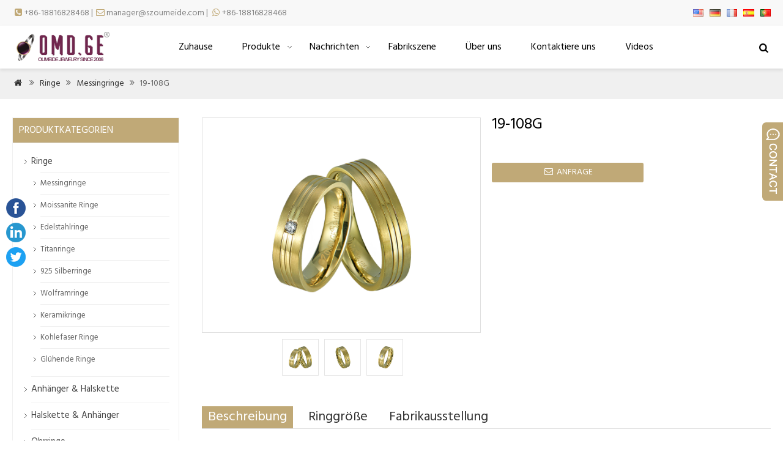

--- FILE ---
content_type: text/html; charset=UTF-8
request_url: https://www.szoumeide.com/de/19-108g/
body_size: 9663
content:
<!doctype html>
<html lang="de" dir="ltr">
<head>
<meta http-equiv="Content-Type" content="text/html; charset=utf-8" />
<meta name="viewport" content="width=device-width,initial-scale=1.0" />
<title>Ich interessiere mich für Ihr Produkt 19-108G</title>
<meta name="description" content="Model 19-108G  Material Brass &amp; Copper  Stone 1pc  Setting Channel Setting  Sizes Available in any size  Tolerance ±0.02mm~±0.05mm  Surface CNC Grrove, Gold plated  Plating..." />
<meta name="keywords" content="Brass Ring, Custom Ring, Gold Plating" />
<link rel="stylesheet" type="text/css" media="all" href="https://www.szoumeide.com/wp-content/themes/wmker/style.css?v=3.0" />
<link href="https://fonts.googleapis.com/css?family=Hind&display=swap" rel="stylesheet">
<link rel='dns-prefetch' href='//s.w.org' />
<link rel='stylesheet' id='wp-block-library-css'  href='https://www.szoumeide.com/wp-includes/css/dist/block-library/style.min.css?ver=5.5.17' type='text/css' media='all' />
<link rel='stylesheet' id='wp-pagenavi-css'  href='https://www.szoumeide.com/wp-content/plugins/wp-pagenavi/pagenavi-css.css?ver=2.70' type='text/css' media='all' />
<link rel='stylesheet' id='newsletter-css'  href='https://www.szoumeide.com/wp-content/plugins/newsletter/style.css?ver=6.9.9' type='text/css' media='all' />
<link rel='stylesheet' id='addtoany-css'  href='https://www.szoumeide.com/wp-content/plugins/add-to-any/addtoany.min.css?ver=1.15' type='text/css' media='all' />
<link rel='stylesheet' id='bsf-Defaults-css'  href='https://www.szoumeide.com/wp-content/uploads/smile_fonts/Defaults/Defaults.css?ver=3.19.3' type='text/css' media='all' />
<script type='text/javascript' src='https://www.szoumeide.com/wp-content/themes/wmker/js/wow.min.js?ver=5.5.17' id='wow-js'></script>
<script type='text/javascript' src='https://www.szoumeide.com/wp-includes/js/jquery/jquery.js?ver=1.12.4-wp' id='jquery-core-js'></script>
<script type='text/javascript' src='https://www.szoumeide.com/wp-content/plugins/add-to-any/addtoany.min.js?ver=1.1' id='addtoany-js'></script>
<link rel="https://api.w.org/" href="https://www.szoumeide.com/wp-json/" /><link rel="alternate" type="application/json" href="https://www.szoumeide.com/de/wp-json/wp/v2/posts/900" /><link rel='prev' title='19-067G' href='https://www.szoumeide.com/19-067g/' />
<link rel='next' title='19-155WG' href='https://www.szoumeide.com/19-155wg/' />

<link rel="canonical" href="https://www.szoumeide.com/de/19-108g/" />
<link rel='shortlink' href='https://www.szoumeide.com/?p=900' />
<link rel="alternate" type="application/json+oembed" href="https://www.szoumeide.com/de/wp-json/oembed/1.0/embed?url=https%3A%2F%2Fwww.szoumeide.com%2F19-108g%2F" />
<link rel="alternate" type="text/xml+oembed" href="https://www.szoumeide.com/de/wp-json/oembed/1.0/embed?url=https%3A%2F%2Fwww.szoumeide.com%2F19-108g%2F&format=xml" />

<script data-cfasync="false">
window.a2a_config=window.a2a_config||{};a2a_config.callbacks=[];a2a_config.overlays=[];a2a_config.templates={};a2a_localize = {
	Share: "Empfehlen",
	Save: "Speichern",
	Subscribe: "Abonnieren",
	Email: "Email",
	Bookmark: "Bookmark",
	ShowAll: "zeige alle",
	ShowLess: "Zeige weniger",
	FindServices: "Finden Dienstleistung(en)",
	FindAnyServiceToAddTo: "Um weitere Dienste ergänzen",
	PoweredBy: "Powered by",
	ShareViaEmail: "Share via email",
	SubscribeViaEmail: "Subscribe via email",
	BookmarkInYourBrowser: "Seite den Bookmarks hinzufügen",
	BookmarkInstructions: "Press Ctrl+D or \u2318+D to bookmark this page",
	AddToYourFavorites: "Zu Ihren Favoriten hinzufügen",
	SendFromWebOrProgram: "Send from any email address or email program",
	EmailProgram: "Email program",
	More: "More&#8230;",
	ThanksForSharing: "Thanks for sharing!",
	ThanksForFollowing: "Thanks for following!"
};

(function(d,s,a,b){a=d.createElement(s);b=d.getElementsByTagName(s)[0];a.async=1;a.src="https://static.addtoany.com/menu/page.js";b.parentNode.insertBefore(a,b);})(document,"script");
</script>
<link rel="alternate" hreflang="en" href="/19-108g/"/><link rel="alternate" hreflang="fr" href="/fr/19-108g/"/><link rel="alternate" hreflang="es" href="/es/19-108g/"/><link rel="alternate" hreflang="pt" href="/pt/19-108g/"/><meta name="generator" content="Powered by WPBakery Page Builder - drag and drop page builder for WordPress."/>
		<style type="text/css" id="wp-custom-css">
			#myflow{ position:fixed; top:45%; width:32px; left:10px;}		</style>
		<noscript><style> .wpb_animate_when_almost_visible { opacity: 1; }</style></noscript><script type='text/javascript' src='https://www.szoumeide.com/wp-includes/js/jquery/jquery.js'></script><script language="javascript1.2" src="https://www.szoumeide.com/wp-content/themes/wmker/imgfade.js?ver=10"></script>
<script src="https://www.szoumeide.com/wp-content/themes/wmker/js/jquery.bxslider.js"></script>
<link rel="icon" href="https://www.szoumeide.com/wp-content/uploads/2020/06/ico.png" />
<link rel="stylesheet" type="text/css" media="all" href="https://www.szoumeide.com/wp-content/themes/wmker/style.php" />
<meta name="translation-stats" content='{"total_phrases":168,"translated_phrases":160,"human_translated_phrases":null,"hidden_phrases":33,"hidden_translated_phrases":33,"hidden_translateable_phrases":null,"meta_phrases":10,"meta_translated_phrases":2,"time":null}'/>
</head>
<body>
<div id="pagebox">
<div >
<div id="mtop">
	<div class="mbox">
    	<div class="m2col"><div class="mleft"><i class="demo-icon"></i><a href="tel:8618816828468">+86-18816828468</a>    |   <i class="demo-icon"></i><a href="mailto:manager@szoumeide.com">manager@szoumeide.com</a>     |    <i class="demo-icon"></i><a href="https://api.whatsapp.com/send?phone=8618816828468">+86-18816828468</a></div></div>
        <div class="m2col mlast"> <div id="mlang"><div class="no_translate transposh_flags" ><a href="/19-108g/"><img src="/wp-content/plugins/transposh-translation-filter-for-wordpress/img/flags/us.png" title="English" alt="English"/></a><a href="/de/19-108g/" class="tr_active"><img src="/wp-content/plugins/transposh-translation-filter-for-wordpress/img/flags/de.png" title="Deutsch" alt="Deutsch"/></a><a href="/fr/19-108g/"><img src="/wp-content/plugins/transposh-translation-filter-for-wordpress/img/flags/fr.png" title="Français" alt="Français"/></a><a href="/es/19-108g/"><img src="/wp-content/plugins/transposh-translation-filter-for-wordpress/img/flags/es.png" title="Español" alt="Español"/></a><a href="/pt/19-108g/"><img src="/wp-content/plugins/transposh-translation-filter-for-wordpress/img/flags/pt.png" title="Português" alt="Português"/></a></div><div id="tr_credit"></div></div></div>
        <div class="mclear"></div>
    </div>
</div>
<div id="mheader2">
	<div class="mbox">
    	<div class="m5col" id="mlogo"><a href="https://www.szoumeide.com/de/" title="omd" rel="home"><img src="https://www.szoumeide.com/wp-content/uploads/2020/06/logo-2.png" alt="" class="logo"></a></div>
        <div class="m54col mlast"><span id="mobi_menu"></span>
		<div id="navright">
<a href="javascript:;" id="msch"><i class="demo-icon icon-home">&#xe819;</i></a>
<!--<a href="contact-us"><i class="demo-icon icon-home">&#xf217;</i></a>-->
<!--<a href="myaccount"><i class="demo-icon icon-home">&#xe81a;</i></a>-->
<form role="search" method="get" id="searchform" class="searchform" action="https://www.szoumeide.com/"><table border="0" cellspacing="0" cellpadding="0" id="mtable" >
  <tr>
    <td align="right"><input type="text" value="Schlüsselwörter" name="s" id="s" placeholder="keywords" /></td>
    <td align="left"><input type="submit" id="searchsubmit" value="" /></td>
  </tr>
</table></form>
</div><div id="access">
<div class="menu-header"><ul id="menu-menu-1" class="menu"><li id="menu-item-33" class="menu-item menu-item-type-post_type menu-item-object-page menu-item-home menu-item-33"><a href="https://www.szoumeide.com/de/">Zuhause</a></li>
<li id="menu-item-36" class="menu-item menu-item-type-post_type menu-item-object-page menu-item-has-children menu-item-36"><a href="https://www.szoumeide.com/de/products/">Produkte</a>
<ul class="sub-menu">
	<li id="menu-item-180" class="menu-item menu-item-type-taxonomy menu-item-object-category current-post-ancestor current-menu-parent current-post-parent menu-item-has-children menu-item-180"><a href="https://www.szoumeide.com/de/rings/">Ringe</a>
	<ul class="sub-menu">
		<li id="menu-item-643" class="menu-item menu-item-type-taxonomy menu-item-object-category menu-item-643"><a href="https://www.szoumeide.com/de/rings/moissanite-rings/">Moissanite Ringe</a></li>
		<li id="menu-item-183" class="menu-item menu-item-type-taxonomy menu-item-object-category current-post-ancestor current-menu-parent current-post-parent menu-item-183"><a href="https://www.szoumeide.com/de/rings/brass-rings/">Messingringe</a></li>
		<li id="menu-item-188" class="menu-item menu-item-type-taxonomy menu-item-object-category menu-item-188"><a href="https://www.szoumeide.com/de/rings/stainless-steel-rings/">Edelstahlringe</a></li>
		<li id="menu-item-189" class="menu-item menu-item-type-taxonomy menu-item-object-category menu-item-189"><a href="https://www.szoumeide.com/de/rings/titanium-rings/">Titanringe</a></li>
		<li id="menu-item-185" class="menu-item menu-item-type-taxonomy menu-item-object-category menu-item-185"><a href="https://www.szoumeide.com/de/rings/925-silver-rings/">925 Silberringe</a></li>
		<li id="menu-item-190" class="menu-item menu-item-type-taxonomy menu-item-object-category menu-item-190"><a href="https://www.szoumeide.com/de/rings/tungsten-rings/">Wolframringe</a></li>
		<li id="menu-item-187" class="menu-item menu-item-type-taxonomy menu-item-object-category menu-item-187"><a href="https://www.szoumeide.com/de/rings/glowing-rings/">Glühende Ringe</a></li>
		<li id="menu-item-184" class="menu-item menu-item-type-taxonomy menu-item-object-category menu-item-184"><a href="https://www.szoumeide.com/de/rings/carbon-fiber-rings/">Kohlefaser Ringe</a></li>
		<li id="menu-item-186" class="menu-item menu-item-type-taxonomy menu-item-object-category menu-item-186"><a href="https://www.szoumeide.com/de/rings/ceramic-rings/">Keramikringe</a></li>
	</ul>
</li>
	<li id="menu-item-45" class="menu-item menu-item-type-taxonomy menu-item-object-category menu-item-45"><a href="https://www.szoumeide.com/de/necklace/">Halskette &#038; Anhänger</a></li>
	<li id="menu-item-40" class="menu-item menu-item-type-taxonomy menu-item-object-category menu-item-40"><a href="https://www.szoumeide.com/de/bracelet/">Armband</a></li>
	<li id="menu-item-43" class="menu-item menu-item-type-taxonomy menu-item-object-category menu-item-43"><a href="https://www.szoumeide.com/de/earrings/">Ohrringe</a></li>
</ul>
</li>
<li id="menu-item-39" class="menu-item menu-item-type-taxonomy menu-item-object-category menu-item-has-children menu-item-39"><a href="https://www.szoumeide.com/de/news/">Nachrichten</a>
<ul class="sub-menu">
	<li id="menu-item-181" class="menu-item menu-item-type-taxonomy menu-item-object-category menu-item-181"><a href="https://www.szoumeide.com/de/news/company-news/">Unternehmens Nachrichten</a></li>
	<li id="menu-item-587" class="menu-item menu-item-type-taxonomy menu-item-object-category menu-item-587"><a href="https://www.szoumeide.com/de/news/international-news/">Internationale Nachrichten</a></li>
	<li id="menu-item-182" class="menu-item menu-item-type-taxonomy menu-item-object-category menu-item-182"><a href="https://www.szoumeide.com/de/news/industrial-news/">Industrienachrichten</a></li>
</ul>
</li>
<li id="menu-item-195" class="menu-item menu-item-type-post_type menu-item-object-page menu-item-195"><a href="https://www.szoumeide.com/de/our-factory/">Fabrikszene</a></li>
<li id="menu-item-34" class="menu-item menu-item-type-post_type menu-item-object-page menu-item-34"><a href="https://www.szoumeide.com/de/about-us/">Über uns</a></li>
<li id="menu-item-35" class="menu-item menu-item-type-post_type menu-item-object-page menu-item-35"><a href="https://www.szoumeide.com/de/contact-us/">Kontaktiere uns</a></li>
<li id="menu-item-291" class="menu-item menu-item-type-post_type menu-item-object-page menu-item-291"><a href="https://www.szoumeide.com/de/videos/">Videos</a></li>
</ul></div></div><!-- #access -->

</div>
        <div class="mclear"></div>
    </div><div class="mclear"></div>
</div>
</div>
<div id="mbody">
<script src="https://www.szoumeide.com/wp-content/themes/wmker/jquery-1.7.1.min.js"></script>
<script type="text/javascript" src="https://www.szoumeide.com/wp-content/themes/wmker/fancybox/jquery.fancybox.js?v=2.1.4"></script>
<link rel="stylesheet" type="text/css" href="https://www.szoumeide.com/wp-content/themes/wmker/fancybox/jquery.fancybox.css?v=2.1.4" media="screen" />
<link rel="stylesheet" type="text/css" href="https://www.szoumeide.com/wp-content/themes/wmker/fancybox/helpers/jquery.fancybox-buttons.css?v=2.1.4" />
<script type="text/javascript" src="https://www.szoumeide.com/wp-content/themes/wmker/fancybox/helpers/jquery.fancybox-buttons.js?v=2.1.4"></script>
<script type="text/javascript"> 
function setmtab(name,m,n){ 
for( var i=1;i<=n;i++){ 
var menu = document.getElementById(name+i); 
var showDiv = document.getElementById("cont_"+name+"_"+i); 
menu.className = i==m ?"on":""; 
showDiv.style.display = i==m?"block":"none"; 
} 
} 
</script> 
<script>
$(document).ready(function() {
	$(".fancybox-button").fancybox({

		closeBtn	: true,
		width       : 800,
		imageScale  : true,
		padding     : 30,
		autoSize    : false,
		helpers		: {
			title	: { type : 'inside' },
			buttons	: {position: 'bottom'}
			
		}
	});
});
</script>
<div class="mrights"><div class="mbox"><a href="https://www.szoumeide.com/de/"><i class="demo-icon icon-home">&#xe829;</i></a> <i class="demo-icon">&#xf101;</i> <a href='https://www.szoumeide.com/de/rings/'>Ringe</a> <i class='demo-icon'>&#xf101;</i>  <a href="https://www.szoumeide.com/de/rings/brass-rings/">Messingringe</a> <i class="demo-icon">&#xf101;</i> 19-108G</div></div>
<div class="pagesingle">
<div class="mbox">
<div class="mge10"></div>
<div class="mge20 mge_mobile"></div>
		<div id="mcontainer" class="">
			<div id="mcontents">
                                                <div class="m2col wow fadeInUp" data-wow-delay=".2s"><div id="sdiv">
	<div id="sdivbox">    <a href="https://www.szoumeide.com/wp-content/uploads/2021/05/19-108G-pair.jpg" id="sdiva" class="fancybox-button" rel="group"><img src="https://www.szoumeide.com/wp-content/uploads/2021/05/19-108G-pair.jpg" alt="19-108G" class="sdiv"/></a>
    	</div>
    <div class="mge10"></div>
    <div id="sbox">
        <li><a href="https://www.szoumeide.com/wp-content/uploads/2021/05/19-108G-pair.jpg" class="fancybox-button" rel="group"><img src="https://www.szoumeide.com/wp-content/uploads/2021/05/19-108G-pair.jpg" alt="19-108G-Paar" /></a></li>
        <li><a href="https://www.szoumeide.com/wp-content/uploads/2021/05/19-108G-M.jpg" class="fancybox-button" rel="group"><img src="https://www.szoumeide.com/wp-content/uploads/2021/05/19-108G-M.jpg" alt="19-108G-M" /></a></li>
        <li><a href="https://www.szoumeide.com/wp-content/uploads/2021/05/19-108G-W.jpg" class="fancybox-button" rel="group"><img src="https://www.szoumeide.com/wp-content/uploads/2021/05/19-108G-W.jpg" alt="19-108G-M" /></a></li>
        </div><div class="mge10"></div>
</div></div>
<div class="m2col mlast wow fadeInUp" data-wow-delay=".5s">
<div id="sdiv1">
<h1>19-108G</h1>
<div class="mge10"></div>
<div class="mge30"></div>
<div class="mbtn"><a href="#mfm"><i class="demo-icon icon-home">&#xe818;</i> ANFRAGE</a></div>
<div class="mge10"></div>
</div></div>
<script>
jQuery(document).ready(function() {
    jQuery("#sbox img").mouseover(function(){
        jQuery("#sdiva img").attr('src',this.src); 
		jQuery("#sdiva").attr('href',this.src); 
    });
  });
</script>                <div class="mge30"></div>
<div class="mtab wow fadeInUp" data-wow-delay=".1s"> 
<ul> 
<li id="tow1" class="on" onclick='setmtab("tow",1,3)'><div>Beschreibung</div></li> 
<li id="tow2" onclick='setmtab("tow",2,3)'><div>Ringgröße</div></li> 
<li id="tow3" onclick='setmtab("tow",3,3)'><div>Fabrikausstellung</div></li> 
<div class="mclear"></div>
</ul> 
</div>
<div id="mycontents" class="wow fadeInUp" data-wow-delay=".2s">
<div class="tabList"> 
<div id="cont_tow_1" class="one block"><table width="898">
<tbody>
<tr>
<td width="96">Modell</td>
<td width="801">19-108G</td>
</tr>
<tr>
<td width="96">Material</td>
<td width="801">Messing &amp; Kupfer</td>
</tr>
<tr>
<td width="96">Stein</td>
<td width="801">1pc</td>
</tr>
<tr>
<td width="96">Rahmen</td>
<td width="801">Kanaleinstellung</td>
</tr>
<tr>
<td width="96">Größen</td>
<td width="801">Verfügbar in jeder Größe</td>
</tr>
<tr>
<td width="96">Toleranz</td>
<td width="801">± 0,02 mm ~ ± 0,05 mm</td>
</tr>
<tr>
<td width="96">Oberfläche</td>
<td width="801">CNC Grrove, Vergoldet</td>
</tr>
<tr>
<td width="96">Überzug</td>
<td width="801">Rhodinierung, Elektrische Beschichtung</td>
</tr>
<tr>
<td width="96">ODM / OEM</td>
<td width="801">Verfügbar zum Ändern der Steinfassung und des Materials, DIY-Logo-Druck auf Ringen und anderen rationalen OEM-Anforderungen</td>
</tr>
<tr>
<td width="96">MOQ</td>
<td width="801">Das MOQ beträgt 30 Stück / 50 Stück pro Größe / Design für normale Ringe ohne besonderen Prozess, Der Preis wird anders sein.</td>
</tr>
<tr>
<td width="96">Paket</td>
<td width="801">Standard Simple Poly Clear Tasche; Verfügbar in allen Paketen entsprechend Ihrer Anforderung .</td>
</tr>
<tr>
<td rowspan="2" width="96">Vorlaufzeit</td>
<td width="801">Stichprobe :  um 10 Arbeitstage,</td>
</tr>
<tr>
<td width="801">Massenbestellung : um  25  Arbeitstage</td>
</tr>
</tbody>
</table>
<div class="addtoany_share_save_container addtoany_content addtoany_content_bottom"><div class="a2a_kit a2a_kit_size_24 addtoany_list" data-a2a-url="https://www.szoumeide.com/19-108g/" data-a2a-title="19-108G"><a class="a2a_button_facebook" href="https://www.addtoany.com/add_to/facebook?linkurl=https%3A%2F%2Fwww.szoumeide.com%2F19-108g%2F&amp;linkname=19-108G" title="Facebook" rel="nofollow noopener" target="_blank"></a><a class="a2a_button_twitter" href="https://www.addtoany.com/add_to/twitter?linkurl=https%3A%2F%2Fwww.szoumeide.com%2F19-108g%2F&amp;linkname=19-108G" title="Twitter" rel="nofollow noopener" target="_blank"></a><a class="a2a_dd addtoany_share_save addtoany_share" href="https://www.addtoany.com/share"></a></div></div></div> 
<div id="cont_tow_2" class="one"><p><img class="alignnone size-full wp-image-380" src="https://www.szoumeide.com/wp-content/uploads/2020/10/How-to-get-your-ring-size.jpg" alt="" width="921" height="223" /><img class="alignnone size-full wp-image-381" src="https://www.szoumeide.com/wp-content/uploads/2020/10/The-ring-size-chart-OMD.jpg" alt="" width="3507" height="2480" /></p></div> 
<div id="cont_tow_3" class="one"><p><img class="alignnone size-full wp-image-379" src="https://www.szoumeide.com/wp-content/uploads/2020/10/OEM-rings-factory.jpg" alt="" width="750" height="699" /></p></div> 
</div> </div>
                <div class="mge10"></div>
                				
				<div class="mge10"></div>
<hr />
<i class="demo-icon">&#xe82d;</i>  <a href="https://www.szoumeide.com/de/tag/copper-ring/" rel="tag">Kupferring</a>, <a href="https://www.szoumeide.com/de/tag/gold-plated-ring/" rel="tag">WG-Paar</a>, <a href="https://www.szoumeide.com/de/tag/rings/" rel="tag">Ringe</a>
                
                                <div class="mge20"></div>
                <a name="mfm"></a>

<h3 class="mtitle wow fadeInUp" data-wow-delay=".3s" style="margin:0px;" ><span>Anfrageformular ( Wir werden uns so schnell wie möglich bei Ihnen melden )</span></h3>
<div id="myformtable" class="wow fadeInUp" data-wow-delay=".4s">
<form action="https://www.szoumeide.com/" method="post" name="FeedBackForm" id="FeedBackForm"  onsubmit="return CheckFeedBack();">
<strong>Name:</strong><br />
<input  name="f_name" class="mtcs" placeholder="" /><br />
<strong>Email:</strong><br />
<input name="f_email" id="f_email"  class="mtcs" placeholder="" /><br />
<strong>Botschaft:</strong><br />
<textarea name="f_m" rows="6"  class="mtcs2" placeholder="">Ich interessiere mich für Ihr Produkt 19-108G</textarea><br />
<strong>Überprüfung:</strong> <span> 2 + 3 = ?</span><br />
<input name="vfn" type="text" class="mtcs" placeholder="" id="vfn" size="15" maxlength="100" />
  <input name="aaa" value="2" type="hidden" />
  <input name="bbb" value="3" type="hidden" /> 
  <input name="mlinks" value="https://www.szoumeide.com/19-108g/" type="hidden" />
  <input name="action" type="hidden" value="add" />
<br />
  <div class="mge20"></div>
  <input name="submit" type="submit" value="Nachricht senden" />
</form>
</div><div class="mge20"></div>                <div class="mge10"></div>
                                
            	
				<div class="mge10"></div>
      			<div id="nav-above" class="navigation">
					<div class="nav-previous"><a href="https://www.szoumeide.com/de/19-067g/" rel="prev"><span class="meta-nav">Zurück: </span> 19-067G</a></div>
					<div class="nav-next" align="right"><a href="https://www.szoumeide.com/de/19-155wg/" rel="next"><span class="meta-nav">Nächster: </span> 19-155WG</a></div>
	  			</div><!-- #nav-above -->
				<div class="mge30"></div>
                <h3><span>KÖNNEN SIE AUCH WIE SEIN</span></h3>
                                <div class="mge10"></div>
                <div id="mpic">
                                 <ul>
                                <li class="m4col   wow fadeInUp" data-wow-delay=".1s"><div class="liborder">
                <div class="prodiv"><a href="https://www.szoumeide.com/de/19-101wg/" title="19-101WG" ><img width="600" height="600" src="https://www.szoumeide.com/wp-content/uploads/2021/01/19-101WG-pair-3.jpg" class="attachment-600x600 size-600x600 wp-post-image" alt="Paar Ringe" loading="lazy" /></a></div>                
                <div class="ptitle"><a href="https://www.szoumeide.com/de/19-101wg/" title="19-101WG">19-101WG</a></div></div>			
          </li>

                                <li class="m4col mycols  wow fadeInUp" data-wow-delay=".2s"><div class="liborder">
                <div class="prodiv"><a href="https://www.szoumeide.com/de/19-056/" title="19-056" ><img width="600" height="600" src="https://www.szoumeide.com/wp-content/uploads/2020/10/19-056-pair.jpg" class="attachment-600x600 size-600x600 wp-post-image" alt="19-056 Paar" loading="lazy" /></a></div>                
                <div class="ptitle"><a href="https://www.szoumeide.com/de/19-056/" title="19-056">19-056</a></div></div>			
          </li>

                                <li class="m4col   wow fadeInUp" data-wow-delay=".3s"><div class="liborder">
                <div class="prodiv"><a href="https://www.szoumeide.com/de/3063-2/" title="3063" ><img width="600" height="600" src="https://www.szoumeide.com/wp-content/uploads/2021/05/3063-pair.jpg" class="attachment-600x600 size-600x600 wp-post-image" alt="" loading="lazy" /></a></div>                
                <div class="ptitle"><a href="https://www.szoumeide.com/de/3063-2/" title="3063">3063</a></div></div>			
          </li>

                                <li class="m4col mycols mlast wow fadeInUp" data-wow-delay=".4s"><div class="liborder">
                <div class="prodiv"><a href="https://www.szoumeide.com/de/3027-2/" title="3027" ><img width="600" height="600" src="https://www.szoumeide.com/wp-content/uploads/2020/11/3027-pair.jpg" class="attachment-600x600 size-600x600 wp-post-image" alt="3027 Paar" loading="lazy" /></a></div>                
                <div class="ptitle"><a href="https://www.szoumeide.com/de/3027-2/" title="3027">3027</a></div></div>			
          </li>

                	
                </ul>
                
                
                </div>
                 <div class="mge10"></div>
			</div><!-- #content -->
		</div><!-- #container -->
<div id="primary" >
<li class="widget-container widget_categories topli"><h3 class="widget-title">Produktkategorien</h3>
 <ul>
 	<li class="cat-item cat-item-13"><a href="https://www.szoumeide.com/de/rings/">Ringe</a>
<ul class='children'>
	<li class="cat-item cat-item-27"><a href="https://www.szoumeide.com/de/rings/brass-rings/">Messingringe</a>
</li>
	<li class="cat-item cat-item-85"><a href="https://www.szoumeide.com/de/rings/moissanite-rings/">Moissanite Ringe</a>
</li>
	<li class="cat-item cat-item-26"><a href="https://www.szoumeide.com/de/rings/stainless-steel-rings/">Edelstahlringe</a>
</li>
	<li class="cat-item cat-item-25"><a href="https://www.szoumeide.com/de/rings/titanium-rings/">Titanringe</a>
</li>
	<li class="cat-item cat-item-24"><a href="https://www.szoumeide.com/de/rings/925-silver-rings/">925 Silberringe</a>
</li>
	<li class="cat-item cat-item-23"><a href="https://www.szoumeide.com/de/rings/tungsten-rings/">Wolframringe</a>
</li>
	<li class="cat-item cat-item-22"><a href="https://www.szoumeide.com/de/rings/ceramic-rings/">Keramikringe</a>
</li>
	<li class="cat-item cat-item-20"><a href="https://www.szoumeide.com/de/rings/carbon-fiber-rings/">Kohlefaser Ringe</a>
</li>
	<li class="cat-item cat-item-21"><a href="https://www.szoumeide.com/de/rings/glowing-rings/">Glühende Ringe</a>
</li>
</ul>
</li>
	<li class="cat-item cat-item-14"><a href="https://www.szoumeide.com/de/pendant-necklace/">Anhänger &amp; Halskette</a>
</li>
	<li class="cat-item cat-item-5"><a href="https://www.szoumeide.com/de/necklace/">Halskette &amp; Anhänger</a>
</li>
	<li class="cat-item cat-item-6"><a href="https://www.szoumeide.com/de/earrings/">Ohrringe</a>
</li>
	<li class="cat-item cat-item-7"><a href="https://www.szoumeide.com/de/bracelet/">Armband</a>
</li>
 </ul>
</li>
<li id="text-7" class="widget-container widget_text"><h3 class="widget-title"><span>NEUESTE PRODUKTE</span></h3>			<div class="textwidget"><div class="postsbycategory widget_recent_entries"><a href="https://www.szoumeide.com/de/pb2101/" rel="bookmark"><img width="45" height="45" src="https://www.szoumeide.com/wp-content/uploads/2021/09/PB2101-主图-01.jpg" class="attachment-45x45 size-45x45 wp-post-image" alt="Parfümanhänger" loading="lazy" />PB2101</a><div class="mge10" style="padding-top:8px;"><hr></div><a href="https://www.szoumeide.com/de/p2101/" rel="bookmark"><img width="45" height="45" src="https://www.szoumeide.com/wp-content/uploads/2021/09/P2101-主图-01.jpg" class="attachment-45x45 size-45x45 wp-post-image" alt="Parfüm Halskette" loading="lazy" />PA2101</a><div class="mge10" style="padding-top:8px;"><hr></div><a href="https://www.szoumeide.com/de/bl2101/" rel="bookmark"><img width="45" height="45" src="https://www.szoumeide.com/wp-content/uploads/2021/09/BL2101-02.jpg" class="attachment-45x45 size-45x45 wp-post-image" alt="Silberkette" loading="lazy" />BL2101</a><div class="mge10" style="padding-top:8px;"><hr></div><a href="https://www.szoumeide.com/de/tg2056/" rel="bookmark"><img width="45" height="45" src="https://www.szoumeide.com/wp-content/uploads/2021/09/TG2056-05.jpg" class="attachment-45x45 size-45x45 wp-post-image" alt="Wolframringe" loading="lazy" />TG2056</a><div class="mge10" style="padding-top:8px;"><hr></div><a href="https://www.szoumeide.com/de/tg2045/" rel="bookmark"><img width="45" height="45" src="https://www.szoumeide.com/wp-content/uploads/2021/09/TG2045-07.jpg" class="attachment-45x45 size-45x45 wp-post-image" alt="Wolframringe" loading="lazy" />TG2045</a><div class="mge10" style="padding-top:8px;"><hr></div><a href="https://www.szoumeide.com/de/tg2044/" rel="bookmark"><img width="45" height="45" src="https://www.szoumeide.com/wp-content/uploads/2021/09/TG2044-03.jpg" class="attachment-45x45 size-45x45 wp-post-image" alt="Wolframringe" loading="lazy" />TG2044</a><div class="mge10" style="padding-top:8px;"><hr></div></div>
</div>
		</li></div>
<div class="mclear"></div>
</div><div class="mclear"></div></div>
<div class="mge40"></div>
<div class="mclear"></div>
<div id="mfooter">
    <div class="mbox">
	<div class="m4col wow fadeInUp" data-wow-delay=".1s"></div>
    <div class="m4col mycols wow fadeInUp" data-wow-delay=".2s"><li id="newsletterwidgetminimal-2" class="widget-container widget_newsletterwidgetminimal"><h3 class="widget-title"><span>Abonnieren</span></h3><div class="tnp tnp-widget-minimal"><form class="tnp-form" action="https://www.szoumeide.com/?na=s" method="post"><input type="hidden" name="nr" value="widget-minimal"/><input class="tnp-email" type="email" required name="ne" value="Email" placeholder="Email"><input class="tnp-submit" type="submit" value="Abonnieren"></form></div></li></div>
    <div class="m4col wow fadeInUp" data-wow-delay=".3s"></div>
    <div class="m4col mycols mlast wow fadeInUp" data-wow-delay=".4s"></div>
    <div class="mclear"></div>
</div></div>
<div id="copyright">
	<div class="mbox">
	<div class="m2col">© 2015 szoumeide.com</div>
	<div class="m2col mlast">甹 lcp 备 09140074 号</div>
    <div class="mclear"></div>
    </div>
</div></div>
<script type='text/javascript' src='https://www.szoumeide.com/wp-includes/js/wp-embed.min.js?ver=5.5.17' id='wp-embed-js'></script>
<div id="myflow">
<a href="#" target="_blank" class="soical"><img src="/wp-content/uploads/2020/06/facebook.png" alt="Facebook"></a>
<a href="https://www.linkedin.com/company/shenzhen-oumeide-technology-development-co-ltd/about/" target="_blank" class="soical"><img src="/wp-content/uploads/2020/06/linkedin.png" alt="Linkedin"></a>
<a href="#" target="_blank" class="soical"><img src="/wp-content/uploads/2020/06/twitter.png" alt="Twitter"></a>
</div>
<div id="back-to-top" style="display: block;" class="timg"><a href="#top"><i class="demo-icon">&#xf106;</i></a></div>
<div id="mchatbutton"></div>
<div class='qqbox' id='divChatbox'>
<div class='qqlv' id='meumid'>
<div id='mtops'><div>Bedienung</div></div>
<div id='mcenters'>
<div id='mcontent'>
<!--内容开始-->
<!--Other-->
<div class='mkf'><a href='tel:+86.18816828468'><i class="demo-icon tel">&#xf098;</i> <span>+86.18816828468</span></a></div>
<div id='mgefen'></div>
<div class='mkf'><a href='mailto:manager@szoumeide.com'><i class="demo-icon tel">&#xe818;</i> manager@szoumeide.com</a></div>
<div id='mgefen'></div>
<!--skype-->
<div class='mkf'><a href='skype:omdsales01@outlook.com?chat'><i class="demo-icon skype">&#xf17e;</i> Susan Jiang </a></div>
<div id='mgefen'></div>
<div class='mkf'><a href='skype:omdsales02@outlook.com?chat'><i class="demo-icon skype">&#xf17e;</i> Himmel Deng</a></div>
<div id='mgefen'></div>
<!--whatsapp-->
<div class='mkf'><a target='_blank' title="Hallo, Womit kann ich Ihnen behilflich sein?" href='https://api.whatsapp.com/send?phone=+86 13378603376'><i class="demo-icon whatsapp">&#xf232;</i> Susan Jiang</a></div>
<div id='mgefen'></div>
<div class='mkf'><a target='_blank' title="Hallo, Womit kann ich Ihnen behilflich sein?" href='https://api.whatsapp.com/send?phone=+86 13657488407'><i class="demo-icon whatsapp">&#xf232;</i> Himmel Deng</a></div>
<div id='mgefen'></div>
<div class='mkf'><a target='_blank' title="Hallo, Womit kann ich Ihnen behilflich sein?" href='https://api.whatsapp.com/send?phone=+86 18816828468'><i class="demo-icon whatsapp">&#xf232;</i>  Allen Ge</a></div>
<div id='mgefen'></div>
<!--QQ-->
<div class='mkf'><a target='_blank' href='//wpa.qq.com/msgrd?v=3&uin=191919168&site=qq&menu=yes'><i class="demo-icon qq">&#xf1d6;</i> Verkaufsleiter</a></div>
<div id='mgefen'></div>
<div class='mkf'><a target='_blank' href='//wpa.qq.com/msgrd?v=3&uin=191919168&site=qq&menu=yes'><i class="demo-icon qq">&#xf1d6;</i> Technologie</a></div>
<div id='mgefen'></div>
<center><img src="https://www.szoumeide.com/wp-content/uploads/2020/11/Snipaste_2020-11-27_15-22-46.jpg" width="100" /></center>
<div id='mgefen'></div>
<div class='mkf'></div>


<!--内容结束-->
</div></div><div id='mfoots'></div></div></div>
<script>
jQuery(document).ready(function(){
  jQuery("#mchatbutton").click(function(){
	  var mxx=jQuery("#divChatbox").width();
	  if(mxx==210){
  jQuery("#divChatbox").animate({width:"0px"},300);
  jQuery("#mchatbutton").animate({right:"0px"},300);
	  }
	  else
	  {  jQuery("#divChatbox").animate({width:"210px"},300);
  jQuery("#mchatbutton").animate({right:"210px"},300);}
  });
});
</script><script src="https://www.szoumeide.com/wp-content/themes/wmker/js/sidebar.js"></script>
<script>
wow = new WOW({animateClass: 'animated',});
wow.init();
  jQuery("#access ul li").hover(function(){
    jQuery(this).find('ul:first').css({visibility: "visible",display: "none"}).slideDown(300);
  },function(){
    jQuery(this).find('ul:first').slideUp();
  })
  
if(jQuery(document).width()<1051){
jQuery("#access ul li.menu-item-has-children a").not('#access ul li li a').removeAttr("href");
}
jQuery(document).ready(function() {
	jQuery(window).resize(function() {
  		if(jQuery(document).width()<1051){
			jQuery("#access ul li.menu-item-has-children a").not('#access ul li li a').removeAttr("href");
		}
	});
    jQuery('#primary').theiaStickySidebar({
      // Settings
      additionalMarginTop: 70
    });
  });
</script>
</body>
</html>

--- FILE ---
content_type: text/css;charset=UTF-8
request_url: https://www.szoumeide.com/wp-content/themes/wmker/style.php
body_size: 651
content:
.mbox{ max-width:1240px; }
#pagebox.box{max-width:1280px; }
a:link{	color:#333;}
a:visited {	color:#333;}
a:active,a:hover {	color:#00a7e1;}
#mtop{background-color:#f8f8f8;color:#828282;} 
#mtop a{color:#828282;} 
#mtop .demo-icon{color:#c0a977;} 
#mheader2,#headerall #mheader2.mini{background-color:#fff;}

#access a,#navright a {color:#000;}
#access li:hover > a,#navright a:hover{color:#c0a977;}

#access ul li.current_page_item > a,#access ul li.current-menu-ancestor > a,#access ul li.current-menu-item > a,#access ul li.current-menu-parent > a {	color:#c0a977;}
* html #access ul li.current_page_item a,* html #access ul li.current-menu-ancestor a,* html #access ul li.current-menu-item a,* html #access ul li.current-menu-parent a,* html #access ul li a:hover {color:#c0a977;}

#access ul ul li:hover > a {color:#c0a977; background-color:#f2f2f2;}

#access ul ul li.current_page_item > a,#access ul ul li.current-menu-ancestor > a,#access ul ul li.current-menu-item > a,#access ul ul li.current-menu-parent > a {color:#c0a977; background-color:#f2f2f2;;}
* html #access ul ul li.current_page_item a,* html #access ul ul li.current-menu-ancestor a,* html #access ul ul li.current-menu-item a,* html #access ul ul li.current-menu-parent a,* html #access ul ul li a:hover {color:#c0a977; background-color:#f2f2f2;}




#getbtn,.mbtn{background-color:#c0a977;}
#getbtn a,.mbtn a{color:#fff;}
#getbtn:hover,.mbtn:hover{background-color:#a9966e;}
#getbtn:hover a,.mbtn:hover a{color:#fff;}
#mchatbutton{ background-color:#c0a977; }
.qqlv {border: 5px solid #c0a977;}
#mfooter {background-color: #2a2f35; }
#mfooter h3 {color: #fff;}
#mfooter a, #mfooter p {color: #ccc;}
#mfooter a:hover {color: #fff;}
#copyright{background-color: #1c2126;color:#CCC;}
#copyright a{color:#CCC;}
#copyright a:hover{color:;}
#primary h3.widget-title{background-color:#c0a977; color:#fff;}


#primary li ul li:hover a,#primary li ul li.current-cat a,#primary li .children li.current-cat a  {color:#c0a977;}
#primary li ul li:hover ul li a{color:#454545;}
h3.mtitle{background-color:#c0a977;color:#fff;}
h3.mtitle .mlast a { color:#fff; }
#searchform #searchsubmit{border:1px solid #c0a977; background-color:#c0a977;}
input[type="submit"]{border:0px solid #c0a977; width:150px; margin:0; background-color:#c0a977; }
.mtab UL LI.on,#mgbc{ background: #c0a977; color:#fff;} 

.wp-pagenavi a:hover { border: 1px solid #c0a977 !important; color: #c0a977 !important;}
.wp-pagenavi span.current { background: #c0a977 !important; border: 1px solid #c0a977 !important;}
.wp-pagenavi span.pages { border: 1px solid #c0a977;}

div.mgray{background-color: #; }
div.mgray h2.title{color: #;}

@media screen and (max-width:1160px) {
#wrapper{width:100%;}
}
@media screen and (max-width: 1050px)  {
#mheader2,#headerall #mheader2,#headerall #mheader2.mini{background-color:#fff;}
#access a{color:#000;}
}
@media only screen and (min-width: 480px) and (max-width: 767px) { 

#wrapper{width:100%;}

}
.bx-wrapper .bx-pager.bx-default-pager a.active {
    background: #c0a977;
}